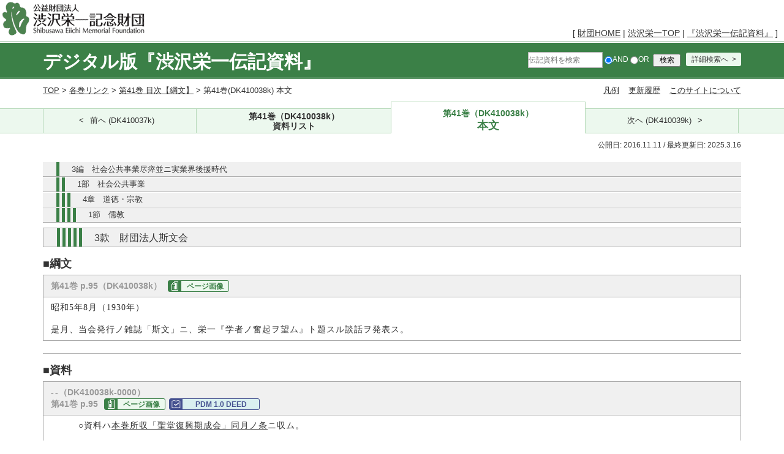

--- FILE ---
content_type: text/html; charset=UTF-8
request_url: https://eiichi.shibusawa.or.jp/denkishiryo/digital/main/index.php?DK410038k_text
body_size: 8747
content:
<?xml version="1.0" encoding="UTF-8" ?>
<!DOCTYPE html PUBLIC "-//W3C//DTD XHTML 1.1//EN" "http://www.w3.org/TR/xhtml11/DTD/xhtml11.dtd">
<html xmlns="http://www.w3.org/1999/xhtml" xml:lang="ja">
<!DOCTYPE html>
<html lang="LANG">
<head>
<meta http-equiv="content-type" content="application/xhtml+xml; charset=UTF-8" />
<meta http-equiv="Content-Type" content="text/html" charset="CONTENT_CHARSET" />
<meta name="viewport" content="width=device-width, initial-scale=1.0" />
<title>第41巻（DK410038k）本文｜デジタル版『渋沢栄一伝記資料』｜渋沢栄一｜公益財団法人渋沢栄一記念財団</title>
 <link rel="SHORTCUT ICON" href="image/logo_shibusawa.ico" />
 <link rel="stylesheet" type="text/css" media="all" href="css/default.css?charset=Shift_JIS" charset="Shift_JIS" />
 <link rel="stylesheet" type="text/css" media="all" href="css/common.css?charset=Shift_JIS" charset="Shift_JIS" />
 <script src="js/jquery-1.11.1.min.js"></script>
 <script src="js/common.js"></script>
 <link rel="alternate" type="application/rss+xml" title="RSS" href="index.php?cmd=rss" />

<script id="tabjs" type="text/javascript" src="js/tab.js" data-domain='"\/denkishiryo\/digital\/"'>
</script>
<!-- Google tag (gtag.js) -->
<script async src="https://www.googletagmanager.com/gtag/js?id=G-BQJ94KRL57"></script>
<script>
  window.dataLayer = window.dataLayer || [];
  function gtag(){dataLayer.push(arguments);}
  gtag('js', new Date());

  gtag('config', 'G-BQJ94KRL57');
</script>
</head>
<body>
<div id="pukiwiki-site-properties" style="display:none;">
<input type="hidden" class="site-props" value="{&quot;is_utf8&quot;:true,&quot;json_enabled&quot;:true,&quot;show_passage&quot;:true,&quot;base_uri_pathname&quot;:&quot;/denkishiryo/digital/main/index.php&quot;,&quot;base_uri_absolute&quot;:&quot;https://eiichi.shibusawa.or.jp/denkishiryo/digital/main/index.php&quot;}" />
<input type="hidden" class="plugin-name" value="read" />
<input type="hidden" class="page-name" value="DK410038k_text" />
<input type="hidden" class="page-in-edit" value="false" />
<input type="hidden" class="ticketlink-def" value="[]" />



<input type="hidden" class="topicpath-links" value="[]" />
</div><div id="header">
<a href="http://www.shibusawa.or.jp/index.html"><img id="logo" src="image/logo_shibusawa.png"height="60" alt="公益財団法人　渋沢栄一記念財団" title="公益財団法人　渋沢栄一記念財団" /></a>
  </div>
<div id="navigator">

   <p>[ <a href="http://www.shibusawa.or.jp/index.html">財団HOME</a> | <a href="http://www.shibusawa.or.jp/eiichi/index.html">渋沢栄一TOP</a> | <a href="http://www.shibusawa.or.jp/eiichi/biography.html">『渋沢栄一伝記資料』</a> ]</p></div>
<a name="00"></a>
<div id="MainArea">
<div class ="cmnH1">
<h1 class="cmnWidth" style="float:left;">デジタル版『渋沢栄一伝記資料』</h1>

 <div class="cmnSearch"><form action="index.php?cmd=search" method="post" name="search_form">
<div><input type="text" id="placeholder" placeholder="伝記資料を検索" name="word" value="" style="width:120px;" />
<input type="hidden"  name="cmd" value="search"/>
<label><input type="radio" name="type" id="_p_search_AND" value="AND"checked="checked"/>AND</label>
<label><input type="radio" name="type" id="_p_search_OR" value="OR"/>OR</label>
&nbsp;<input class="submit" type="submit" value="検索" onclick="return check2()" />
<span class="searchBtn"><a href="index.php?search">詳細検索へ</a></span>
</div>
</form>
</div></div>

<div id="MainTop" class="cmnWidth">
<div class="breadCrumb" >
<a href="index.php">TOP</a> > <a href="index.php?volumelink">各巻リンク</a> > <a href="https://eiichi.shibusawa.or.jp/denkishiryo/digital/main/index.php?41">第41巻 目次【綱文】</a> > 第41巻(DK410038k) 本文</div>
<ul class="linkList"><li><a href="index.php?preface">凡例</a></li><li><a href="index.php?update_log">更新履歴</a></li><li><a href="index.php?about">このサイトについて</a></li></ul>
</div>
<div id="Gnavi"><div class="cmnWidth"><ul class="mainMenu clearfix"><li class="prev"><a href="https://eiichi.shibusawa.or.jp/denkishiryo/digital/main/index.php?DK410037k_text">前へ (DK410037k)</a></li><li class="tab"><a href="https://eiichi.shibusawa.or.jp/denkishiryo/digital/main/index.php?DK410038k_list">第41巻（DK410038k）<div class="tab_off">資料リスト</div></a></li><li class="tab current"><a href="https://eiichi.shibusawa.or.jp/denkishiryo/digital/main/index.php?DK410038k_text">第41巻（DK410038k）<div class="tab_on">本文</div></a></li><li class="next"><a href="https://eiichi.shibusawa.or.jp/denkishiryo/digital/main/index.php?DK410039k_text">次へ (DK410039k)</a></li></ul></div></div>
<div id="ContentsArea" class="cmnWidth"><p class="dateArea">公開日: 2016.11.11 / 最終更新日: 2025.3.16</p>
<h3 class="cmnH3" >3編　社会公共事業尽瘁並ニ実業界後援時代</h3>
<h4 class="cmnH4" >1部　社会公共事業</h4>
<h5 class="cmnH5" >4章　道徳・宗教</h5>
<h6 class="cmnH6" >1節　儒教</h6>
<div class="cmnH7 ttlmg strongTit" >3款　財団法人斯文会</div>
<div class ="cmnH8 mt15">■綱文</div>
<div class="box_title" >
<p><span class ="txtGray">第41巻 p.95（DK410038k）</span><span class="txtGray"> <span class="txtGray"><span class="imgbtn imgbtn_main"><a href="viewer.php?imgurl=410095" onclick="window.open(this.href,'new','height = 800,width = 1000,directries = no,resizable = 1,top = 0');return false;" ">ページ画像</a></span></span></p>
</div>
<div class="box_contents" >
<p>昭和5年8月（1930年）<br class="spacer" /><br class="spacer" />
是月、当会発行ノ雑誌「斯文」ニ、栄一『学者ノ奮起ヲ望ム』ト題スル談話ヲ発表ス。</p>
</div>
<hr class="mb15"/ >
<div class ="cmnH8 mt15">■資料</div>
<div class="box_title" >
<p><span class="mincho1">--</span><a class="anchor" id="DK410038k-0000"></a><span class ="txtGray">（DK410038k-0000）</span><br class="spacer" />
<span class ="txtGray">第41巻 p.95</span> <span class="txtGray"><span class="imgbtn imgbtn_main"><a href="viewer.php?imgurl=410095" onclick="window.open(this.href,'new','height = 800,width = 1000,directries = no,resizable = 1,top = 0');return false;" ">ページ画像</a></span></span><span class ="auth auth_main"><a href = "https://eiichi.shibusawa.or.jp/denkishiryo/digital/main/index.php?about#how2use">PDM 1.0 DEED</a></span></p>
</div>
<div class="box_contents" >
<p>　　　○資料ハ<a href="index.php?DK410045k_list" title="DK410045k_list" class="link_page_passage" data-mtime="2022-03-07T01:42:01+00:00">本巻所収「聖堂復興期成会」同月ノ条</a>ニ収ム。<br class="spacer" />
<br class="spacer" /></p>
</div>
<div class="clearfix"><ul class="linkListCA"><li><a href="index.php?volumelink">各巻リンク</a></li><li><a href="https://eiichi.shibusawa.or.jp/denkishiryo/digital/main/index.php?41">第41巻 目次【綱文】</a></li><li><a href="https://eiichi.shibusawa.or.jp/denkishiryo/digital/main/index.php?DK410038k_list">第41巻（DK410038k）資料リスト</a></li><li>▲<a href="#top">ページTOP</a></li></ul></div>
<div class="clearfix mb50"><div class="cmnPrevBtn floatL"><a href="https://eiichi.shibusawa.or.jp/denkishiryo/digital/main/index.php?DK410037k_text">前へ DK410037k</a></div><div class="cmnNextBtn floatR"><a href="https://eiichi.shibusawa.or.jp/denkishiryo/digital/main/index.php?DK410039k_text">次へ DK410039k</a></div></div>

</div></div>
<hr class="full_hr" /><div class="Administrator">
	<p>
	</p>
</div>
<div id="footer">
 <div class="footerinner">[ <a href="https://www.shibusawa.or.jp/index.html ">財団HOME</a> | <a href="https://www.shibusawa.or.jp/eiichi/index.html">渋沢栄一TOP</a> | <a href="https://www.shibusawa.or.jp/museum/index.html">渋沢史料館</a> | <a href="https://www.shibusawa.or.jp/center/index.html">情報資源センター</a> | <a href="https://www.shibusawa.or.jp/research/index.html">研究センター</a> | <a href="https://www.shibusawa.or.jp/contact/index.html">お問い合わせ</a> ]</br>
公益財団法人渋沢栄一記念財団　〒114-0024 東京都北区西ケ原2-16-1</br>
電話:03-3910-2314（代表） 03-3910-0005（渋沢史料館） 03-3910-0029（情報資源センター） 03-5972-4924（研究センター）</br>
Copyright Reserved by Shibusawa Eiichi Memorial Foundation</div> <p>
 <strong>PukiWiki 1.5.4</strong> Copyright &copy; 2001-2020 <a href="https://pukiwiki.osdn.jp/">PukiWiki Development Team</a>. License is <a href="http://www.gnu.org/licenses/gpl.html">GPL v2 or any later version</a>.<br /> customized by TOPPAN PRINTING CO., LTD. </p>
</div>
</body>
</html>
